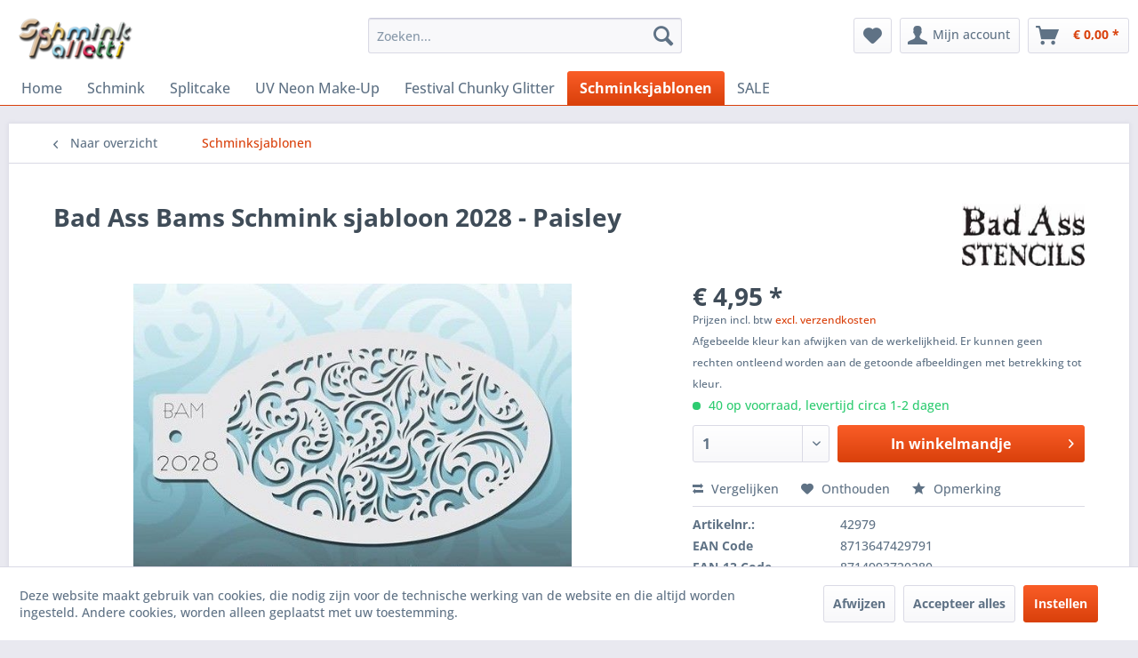

--- FILE ---
content_type: text/html; charset=UTF-8
request_url: https://www.schminkpaletti.nl/schminksjablonen/1318/bad-ass-bams-schmink-sjabloon-2028-paisley
body_size: 14762
content:
<!DOCTYPE html> <html class="no-js" lang="nl-NL" itemscope="itemscope" itemtype="https://schema.org/WebPage"> <head> <meta charset="utf-8"> <meta name="author" content="SPLITCAKE.SHOP" /> <meta name="robots" content="index,follow" /> <meta name="revisit-after" content="15 days" /> <meta name="keywords" content="Bad Ass Bams Schmink sjabloon 2028, Bad Ass schminksjablonen, schminksjablonen, schmink sjablonen, Bad Ass sjablonen, schmink-stencil, , schmink sjabloon, Paisley Schmink sjabloon, Paisley Schmink Stencil, Schmink Stencil" /> <meta name="description" content="Het Paisley Schmink sjabloon van Bad Ass is geschikt voor schmink en airbrush." /> <meta property="og:type" content="product" /> <meta property="og:site_name" content="Superstar schmink, PXP schmink kopen? ► Schmink online bestellen" /> <meta property="og:url" content="https://www.schminkpaletti.nl/schminksjablonen/1318/bad-ass-bams-schmink-sjabloon-2028-paisley" /> <meta property="og:title" content="Bad Ass Bams Schmink sjabloon 2028 - Paisley" /> <meta property="og:description" content="Bad Ass Bams Schmink sjabloon&amp;nbsp;2028&amp;nbsp;- Paisley Schmink sjabloon Bad Ass is geschikt voor schmink en airbrush. Met dit schminksjabloon…" /> <meta property="og:image" content="https://www.schminkpaletti.nl/media/image/c2/63/ff/Bad_Ass_Bams_Schmink_sjabloon_2028.jpg" /> <meta property="product:brand" content="Bad Ass Stencils" /> <meta property="product:price" content="4,95" /> <meta property="product:product_link" content="https://www.schminkpaletti.nl/schminksjablonen/1318/bad-ass-bams-schmink-sjabloon-2028-paisley" /> <meta name="twitter:card" content="product" /> <meta name="twitter:site" content="Superstar schmink, PXP schmink kopen? ► Schmink online bestellen" /> <meta name="twitter:title" content="Bad Ass Bams Schmink sjabloon 2028 - Paisley" /> <meta name="twitter:description" content="Bad Ass Bams Schmink sjabloon&amp;nbsp;2028&amp;nbsp;- Paisley Schmink sjabloon Bad Ass is geschikt voor schmink en airbrush. Met dit schminksjabloon…" /> <meta name="twitter:image" content="https://www.schminkpaletti.nl/media/image/c2/63/ff/Bad_Ass_Bams_Schmink_sjabloon_2028.jpg" /> <meta itemprop="copyrightHolder" content="Superstar schmink, PXP schmink kopen? ► Schmink online bestellen" /> <meta itemprop="copyrightYear" content="2006 - 2025" /> <meta itemprop="isFamilyFriendly" content="True" /> <meta itemprop="image" content="https://www.schminkpaletti.nl/media/image/dd/0e/b6/orgineel-logo.png" /> <meta name="viewport" content="width=device-width, initial-scale=1.0"> <meta name="mobile-web-app-capable" content="yes"> <meta name="apple-mobile-web-app-title" content="Superstar schmink, PXP schmink kopen? ► Schmink online bestellen"> <meta name="apple-mobile-web-app-capable" content="yes"> <meta name="apple-mobile-web-app-status-bar-style" content="default"> <link rel="apple-touch-icon-precomposed" href="https://www.schminkpaletti.nl/media/image/63/54/8c/favicon.png"> <link rel="shortcut icon" href="https://www.schminkpaletti.nl/media/image/63/54/8c/favicon.png"> <meta name="msapplication-navbutton-color" content="#D9400B" /> <meta name="application-name" content="Superstar schmink, PXP schmink kopen? ► Schmink online bestellen" /> <meta name="msapplication-starturl" content="https://www.schminkpaletti.nl/" /> <meta name="msapplication-window" content="width=1024;height=768" /> <meta name="msapplication-TileImage" content="https://www.schminkpaletti.nl/media/image/63/54/8c/favicon.png"> <meta name="msapplication-TileColor" content="#D9400B"> <meta name="theme-color" content="#D9400B" /> <link rel="canonical" href="https://www.schminkpaletti.nl/schminksjablonen/1318/bad-ass-bams-schmink-sjabloon-2028-paisley" /> <title itemprop="name">Bad Ass Bams Schmink sjabloon 2028 - Paisley | Superstar schmink, PXP schmink kopen? ► Schmink online bestellen</title> <link href="/web/cache/1766004028_38f00a7b7584e149621a0e3e0498709d.css" media="all" rel="stylesheet" type="text/css" /> </head> <body class="is--ctl-detail is--act-index is--dwvac" > <div data-paypalUnifiedMetaDataContainer="true" data-paypalUnifiedRestoreOrderNumberUrl="https://www.schminkpaletti.nl/widgets/PaypalUnifiedOrderNumber/restoreOrderNumber" class="is--hidden"> </div> <div class="page-wrap"> <noscript class="noscript-main"> <div class="alert is--warning"> <div class="alert--icon"> <i class="icon--element icon--warning"></i> </div> <div class="alert--content"> Om Superstar schmink, PXP schmink kopen? ► Schmink online bestellen in zijn totaliteit te kunnen gebruiken, raden wij aan Javascript in uw browser te activeren. </div> </div> </noscript> <header class="header-main"> <div class="top-bar"> <div class="container block-group"> <nav class="top-bar--navigation block" role="menubar">   <div class="navigation--entry entry--compare is--hidden" role="menuitem" aria-haspopup="true" data-drop-down-menu="true">   </div> <ul class="service--list is--rounded" role="menu"> <li class="service--entry" role="menuitem"> <a class="service--link" href="https://www.schminkpaletti.nl/afhalen-in-venray" title="Afhalen in Venray" > Afhalen in Venray </a> </li> <li class="service--entry" role="menuitem"> <a class="service--link" href="javascript:openCookieConsentManager()" title="Cookie-instellingen" > Cookie-instellingen </a> </li> <li class="service--entry" role="menuitem"> <a class="service--link" href="https://www.schminkpaletti.nl/over-ons" title="Over ons" > Over ons </a> </li> <li class="service--entry" role="menuitem"> <a class="service--link" href="https://www.schminkpaletti.nl/retourrecht" title="Retourrecht" > Retourrecht </a> </li> <li class="service--entry" role="menuitem"> <a class="service--link" href="https://www.schminkpaletti.nl/verzend-en-betaalwijzen" title="Verzend en betaalwijzen" > Verzend en betaalwijzen </a> </li> <li class="service--entry" role="menuitem"> <a class="service--link" href="https://www.schminkpaletti.nl/voorwaarden" title="Voorwaarden" > Voorwaarden </a> </li> <li class="service--entry" role="menuitem"> <a class="service--link" href="https://www.schminkpaletti.nl/vraag-en-antwoord" title="Vraag en antwoord" > Vraag en antwoord </a> </li> <li class="service--entry" role="menuitem"> <a class="service--link" href="https://www.schminkpaletti.nl/retour-aanvraag" title="Retouraanvraag" target="_self"> Retouraanvraag </a> </li> </ul> </nav> </div> </div> <div class="container header--navigation"> <div class="logo-main block-group" role="banner"> <div class="logo--shop block"> <a class="logo--link" href="https://www.schminkpaletti.nl/" title="Superstar schmink, PXP schmink kopen? ► Schmink online bestellen - Naar de startpagina gaan"> <picture> <source srcset="https://www.schminkpaletti.nl/media/image/dd/0e/b6/orgineel-logo.png" media="(min-width: 78.75em)"> <source srcset="https://www.schminkpaletti.nl/media/image/dd/0e/b6/orgineel-logo.png" media="(min-width: 64em)"> <source srcset="https://www.schminkpaletti.nl/media/image/dd/0e/b6/orgineel-logo.png" media="(min-width: 48em)"> <img srcset="https://www.schminkpaletti.nl/media/image/dd/0e/b6/orgineel-logo.png" alt="Superstar schmink, PXP schmink kopen? ► Schmink online bestellen - Naar de startpagina gaan" /> </picture> </a> </div> </div> <nav class="shop--navigation block-group"> <ul class="navigation--list block-group" role="menubar"> <li class="navigation--entry entry--menu-left" role="menuitem"> <a class="entry--link entry--trigger btn is--icon-left" href="#offcanvas--left" data-offcanvas="true" data-offCanvasSelector=".sidebar-main" aria-label="Menu"> <i class="icon--menu"></i> Menu </a> </li> <li class="navigation--entry entry--search" role="menuitem" data-search="true" aria-haspopup="true" data-minLength="3"> <a class="btn entry--link entry--trigger" href="#show-hide--search" title="Toon / zoekopdracht sluiten" aria-label="Toon / zoekopdracht sluiten"> <i class="icon--search"></i> <span class="search--display">Zoeken</span> </a> <form action="/search" method="get" class="main-search--form"> <input type="search" name="sSearch" aria-label="Zoeken..." class="main-search--field" autocomplete="off" autocapitalize="off" placeholder="Zoeken..." maxlength="30" /> <button type="submit" class="main-search--button" aria-label="Zoeken"> <i class="icon--search"></i> <span class="main-search--text">Zoeken</span> </button> <div class="form--ajax-loader">&nbsp;</div> </form> <div class="main-search--results"></div> </li>  <li class="navigation--entry entry--notepad" role="menuitem"> <a href="https://www.schminkpaletti.nl/note" title="Verlanglijstje" aria-label="Verlanglijstje" class="btn"> <i class="icon--heart"></i> </a> </li> <li class="navigation--entry entry--account with-slt" role="menuitem" data-offcanvas="true" data-offCanvasSelector=".account--dropdown-navigation"> <a href="https://www.schminkpaletti.nl/account" title="Mijn account" aria-label="Mijn account" class="btn is--icon-left entry--link account--link"> <i class="icon--account"></i> <span class="account--display"> Mijn account </span> </a> <div class="account--dropdown-navigation"> <div class="navigation--smartphone"> <div class="entry--close-off-canvas"> <a href="#close-account-menu" class="account--close-off-canvas" title="Menu sluiten" aria-label="Menu sluiten"> Menu sluiten <i class="icon--arrow-right"></i> </a> </div> </div> <div class="account--menu is--rounded is--personalized"> <span class="navigation--headline"> Mijn account </span> <div class="account--menu-container"> <ul class="sidebar--navigation navigation--list is--level0 show--active-items"> <li class="navigation--entry"> <span class="navigation--signin"> <a href="https://www.schminkpaletti.nl/account#hide-registration" class="blocked--link btn is--primary navigation--signin-btn" data-collapseTarget="#registration" data-action="close"> Aanmelden </a> <span class="navigation--register"> of <a href="https://www.schminkpaletti.nl/account#show-registration" class="blocked--link" data-collapseTarget="#registration" data-action="open"> registreren </a> </span> </span> </li> <li class="navigation--entry"> <a href="https://www.schminkpaletti.nl/account" title="Overzicht" class="navigation--link"> Overzicht </a> </li> <li class="navigation--entry"> <a href="https://www.schminkpaletti.nl/account/profile" title="Gegevens" class="navigation--link" rel="nofollow"> Gegevens </a> </li> <li class="navigation--entry"> <a href="https://www.schminkpaletti.nl/address/index/sidebar/" title="Adressen" class="navigation--link" rel="nofollow"> Adressen </a> </li> <li class="navigation--entry"> <a href="https://www.schminkpaletti.nl/account/payment" title="Betaalwijze" class="navigation--link" rel="nofollow"> Betaalwijze </a> </li> <li class="navigation--entry"> <a href="https://www.schminkpaletti.nl/account/orders" title="Bestellingen" class="navigation--link" rel="nofollow"> Bestellingen </a> </li> <li class="navigation--entry"> <a href="https://www.schminkpaletti.nl/note" title="Verlanglijst" class="navigation--link" rel="nofollow"> Verlanglijst </a> </li> </ul> </div> </div> </div> </li> <li class="navigation--entry entry--cart" role="menuitem"> <a class="btn is--icon-left cart--link" href="https://www.schminkpaletti.nl/checkout/cart" title="Winkelmandje" aria-label="Winkelmandje"> <span class="cart--display"> Winkelmandje </span> <span class="badge is--primary is--minimal cart--quantity is--hidden">0</span> <i class="icon--basket"></i> <span class="cart--amount"> &euro; 0,00 * </span> </a> <div class="ajax-loader">&nbsp;</div> </li>  </ul> </nav> <div class="container--ajax-cart" data-collapse-cart="true" data-displayMode="offcanvas"></div> </div> </header> <nav class="navigation-main"> <div class="container" data-menu-scroller="true" data-listSelector=".navigation--list.container" data-viewPortSelector=".navigation--list-wrapper"> <div class="navigation--list-wrapper"> <ul class="navigation--list container" role="menubar" itemscope="itemscope" itemtype="https://schema.org/SiteNavigationElement"> <li class="navigation--entry is--home" role="menuitem"><a class="navigation--link is--first" href="https://www.schminkpaletti.nl/" title="Home" aria-label="Home" itemprop="url"><span itemprop="name">Home</span></a></li><li class="navigation--entry" role="menuitem"><a class="navigation--link" href="https://www.schminkpaletti.nl/schmink/" title="Schmink" aria-label="Schmink" itemprop="url"><span itemprop="name">Schmink</span></a></li><li class="navigation--entry" role="menuitem"><a class="navigation--link" href="https://www.schminkpaletti.nl/splitcake/" title="Splitcake" aria-label="Splitcake" itemprop="url"><span itemprop="name">Splitcake</span></a></li><li class="navigation--entry" role="menuitem"><a class="navigation--link" href="https://www.schminkpaletti.nl/uv-neon-make-up/" title="UV Neon Make-Up" aria-label="UV Neon Make-Up" itemprop="url"><span itemprop="name">UV Neon Make-Up</span></a></li><li class="navigation--entry" role="menuitem"><a class="navigation--link" href="https://www.schminkpaletti.nl/festival-chunky-glitter/" title="Festival Chunky Glitter" aria-label="Festival Chunky Glitter" itemprop="url"><span itemprop="name">Festival Chunky Glitter</span></a></li><li class="navigation--entry is--active" role="menuitem"><a class="navigation--link is--active" href="https://www.schminkpaletti.nl/schminksjablonen/" title="Schminksjablonen" aria-label="Schminksjablonen" itemprop="url"><span itemprop="name">Schminksjablonen</span></a></li><li class="navigation--entry" role="menuitem"><a class="navigation--link" href="https://www.schminkpaletti.nl/sale/" title="SALE" aria-label="SALE" itemprop="url"><span itemprop="name">SALE</span></a></li> </ul> </div> <div class="advanced-menu" data-advanced-menu="true" data-hoverDelay="250"> <div class="menu--container"> <div class="button-container"> <a href="https://www.schminkpaletti.nl/schmink/" class="button--category" aria-label="Naar categorieSchmink" title="Naar categorieSchmink"> <i class="icon--arrow-right"></i> Naar categorieSchmink </a> <span class="button--close"> <i class="icon--cross"></i> </span> </div> <div class="content--wrapper has--content has--teaser"> <ul class="menu--list menu--level-0 columns--2" style="width: 50%;"> <li class="menu--list-item item--level-0" style="width: 100%"> <a href="https://www.schminkpaletti.nl/schmink/schmink-op-kleur/" class="menu--list-item-link" aria-label="Schmink op kleur" title="Schmink op kleur">Schmink op kleur</a> </li> <li class="menu--list-item item--level-0" style="width: 100%"> <a href="https://www.schminkpaletti.nl/schmink/schmink-pastelkleuren/" class="menu--list-item-link" aria-label="Schmink pastelkleuren" title="Schmink pastelkleuren">Schmink pastelkleuren</a> </li> <li class="menu--list-item item--level-0" style="width: 100%"> <a href="https://www.schminkpaletti.nl/schmink/metallic-schmink/" class="menu--list-item-link" aria-label="Metallic schmink" title="Metallic schmink">Metallic schmink</a> </li> <li class="menu--list-item item--level-0" style="width: 100%"> <a href="https://www.schminkpaletti.nl/schmink/schminkpaletten/" class="menu--list-item-link" aria-label="Schminkpaletten" title="Schminkpaletten">Schminkpaletten</a> </li> <li class="menu--list-item item--level-0" style="width: 100%"> <a href="https://www.schminkpaletti.nl/schmink/schminkstiften/" class="menu--list-item-link" aria-label="Schminkstiften" title="Schminkstiften">Schminkstiften</a> </li> <li class="menu--list-item item--level-0" style="width: 100%"> <a href="https://www.schminkpaletti.nl/schmink/schminkboeken/" class="menu--list-item-link" aria-label="Schminkboeken" title="Schminkboeken">Schminkboeken</a> </li> </ul> <div class="menu--delimiter" style="right: 50%;"></div> <div class="menu--teaser" style="width: 50%;"> <div class="teaser--headline">Superstar Schmink en PXP professional colours</div> <div class="teaser--text"> Tijdens een themafeest&nbsp;hebben enthousiaste&nbsp; schmink &nbsp;en&nbsp; make-up fans &nbsp;weer een enorme opmars. Aan de andere kant zijn er&nbsp; fantastische schmink &nbsp;kunstwerken overal te bewonderen. Of het nu een&nbsp; themafeest... <a class="teaser--text-link" href="https://www.schminkpaletti.nl/schmink/" aria-label="lees meer" title="lees meer"> lees meer </a> </div> </div> </div> </div> <div class="menu--container"> <div class="button-container"> <a href="https://www.schminkpaletti.nl/splitcake/" class="button--category" aria-label="Naar categorieSplitcake" title="Naar categorieSplitcake"> <i class="icon--arrow-right"></i> Naar categorieSplitcake </a> <span class="button--close"> <i class="icon--cross"></i> </span> </div> <div class="content--wrapper has--teaser"> <div class="menu--teaser" style="width: 100%;"> <div class="teaser--headline">PXP Professional Colours, Superstar Splitcake One Stroke Schmink</div> <div class="teaser--text"> PXP Professional Colours, Superstar&nbsp; Rainbowcake / splitcake Verschillende namen voor hetzelfde product het wordt genoemd&nbsp; rainbowcake ,&nbsp; splitcake &nbsp;of&nbsp; colourblocks &nbsp;genoemd. Deze&nbsp; schmink &nbsp;zijn... <a class="teaser--text-link" href="https://www.schminkpaletti.nl/splitcake/" aria-label="lees meer" title="lees meer"> lees meer </a> </div> </div> </div> </div> <div class="menu--container"> <div class="button-container"> <a href="https://www.schminkpaletti.nl/uv-neon-make-up/" class="button--category" aria-label="Naar categorieUV Neon Make-Up" title="Naar categorieUV Neon Make-Up"> <i class="icon--arrow-right"></i> Naar categorieUV Neon Make-Up </a> <span class="button--close"> <i class="icon--cross"></i> </span> </div> <div class="content--wrapper has--teaser"> <div class="menu--teaser" style="width: 100%;"> <div class="teaser--headline">UV Neon Make-Up</div> <div class="teaser--text"> Of je nu van plan bent om naar een muziekfestival , speciale evenementen , carnavalsfeest of een Halloween-feest te gaan, of je gaat gewoon naar een feest met een paar van je vrienden, met glow in the dark schmink make-up op je lichaam... <a class="teaser--text-link" href="https://www.schminkpaletti.nl/uv-neon-make-up/" aria-label="lees meer" title="lees meer"> lees meer </a> </div> </div> </div> </div> <div class="menu--container"> <div class="button-container"> <a href="https://www.schminkpaletti.nl/festival-chunky-glitter/" class="button--category" aria-label="Naar categorieFestival Chunky Glitter" title="Naar categorieFestival Chunky Glitter"> <i class="icon--arrow-right"></i> Naar categorieFestival Chunky Glitter </a> <span class="button--close"> <i class="icon--cross"></i> </span> </div> <div class="content--wrapper has--teaser"> <div class="menu--teaser" style="width: 100%;"> <div class="teaser--headline">PXP, Superatar gezicht glitters</div> <div class="teaser--text"> Gebruik gelaatsschilderingen om te schitteren en te schitteren op je volgende Feest Schmink Party . Gezichtsglitter biedt oogverblindende details voor je glittergezicht voor elke gelegenheid. Er zijn verschillende soorten schmink glitters... <a class="teaser--text-link" href="https://www.schminkpaletti.nl/festival-chunky-glitter/" aria-label="lees meer" title="lees meer"> lees meer </a> </div> </div> </div> </div> <div class="menu--container"> <div class="button-container"> <a href="https://www.schminkpaletti.nl/schminksjablonen/" class="button--category" aria-label="Naar categorieSchminksjablonen" title="Naar categorieSchminksjablonen"> <i class="icon--arrow-right"></i> Naar categorieSchminksjablonen </a> <span class="button--close"> <i class="icon--cross"></i> </span> </div> <div class="content--wrapper has--teaser"> <div class="menu--teaser" style="width: 100%;"> <div class="teaser--headline">Schminksjablonen van PXP en Bad Ass</div> <div class="teaser--text"> Met schminksjablonen - stencils kunt u snel en eenvoudig professioneel ogende ontwerpen maken. Met schminksjablonen kunt u hetzelfde schilderontwerp meerdere keren en op meerdere gezichten reproduceren. Een set stencils voor schminken is... <a class="teaser--text-link" href="https://www.schminkpaletti.nl/schminksjablonen/" aria-label="lees meer" title="lees meer"> lees meer </a> </div> </div> </div> </div> <div class="menu--container"> <div class="button-container"> <a href="https://www.schminkpaletti.nl/sale/" class="button--category" aria-label="Naar categorieSALE" title="Naar categorieSALE"> <i class="icon--arrow-right"></i> Naar categorieSALE </a> <span class="button--close"> <i class="icon--cross"></i> </span> </div> <div class="content--wrapper has--teaser"> <div class="menu--teaser" style="width: 100%;"> <div class="teaser--headline">Online opruiming uitverkoop van schmink solden</div> <div class="teaser--text"> Het kan moeilijk zijn om de beste prijzen voor &nbsp; schmink Make-Up te vinden . Maar als u op zoek bent naar scherp geprijsde of zelfs goedkope schmink , hoeft u niet verder te zoeken. Wij bieden de beste prijzen voor... <a class="teaser--text-link" href="https://www.schminkpaletti.nl/sale/" aria-label="lees meer" title="lees meer"> lees meer </a> </div> </div> </div> </div> </div> </div> </nav> <section class="content-main container block-group"> <nav class="content--breadcrumb block"> <a class="breadcrumb--button breadcrumb--link" href="https://www.schminkpaletti.nl/schminksjablonen/" title="Naar overzicht"> <i class="icon--arrow-left"></i> <span class="breadcrumb--title">Naar overzicht</span> </a> <ul class="breadcrumb--list" role="menu" itemscope itemtype="https://schema.org/BreadcrumbList"> <li role="menuitem" class="breadcrumb--entry is--active" itemprop="itemListElement" itemscope itemtype="https://schema.org/ListItem"> <a class="breadcrumb--link" href="https://www.schminkpaletti.nl/schminksjablonen/" title="Schminksjablonen" itemprop="item"> <link itemprop="url" href="https://www.schminkpaletti.nl/schminksjablonen/" /> <span class="breadcrumb--title" itemprop="name">Schminksjablonen</span> </a> <meta itemprop="position" content="0" /> </li> </ul> </nav> <nav class="product--navigation"> <a href="#" class="navigation--link link--prev"> <div class="link--prev-button"> <span class="link--prev-inner">Vorige</span> </div> <div class="image--wrapper"> <div class="image--container"></div> </div> </a> <a href="#" class="navigation--link link--next"> <div class="link--next-button"> <span class="link--next-inner">Volgende</span> </div> <div class="image--wrapper"> <div class="image--container"></div> </div> </a> </nav> <div class="content-main--inner"> <div id='cookie-consent' class='off-canvas is--left block-transition' data-cookie-consent-manager='true' data-cookieTimeout='60'> <div class='cookie-consent--header cookie-consent--close'> Cookie-instellingen <i class="icon--arrow-right"></i> </div> <div class='cookie-consent--description'> Deze website maakt gebruik van cookies, die nodig zijn voor de technische werking van de website en die altijd worden ingesteld. Andere cookies, worden alleen geplaatst met uw toestemming. </div> <div class='cookie-consent--configuration'> <div class='cookie-consent--configuration-header'> <div class='cookie-consent--configuration-header-text'>Instellingen</div> </div> <div class='cookie-consent--configuration-main'> <div class='cookie-consent--group'> <input type="hidden" class="cookie-consent--group-name" value="technical" /> <label class="cookie-consent--group-state cookie-consent--state-input cookie-consent--required"> <input type="checkbox" name="technical-state" class="cookie-consent--group-state-input" disabled="disabled" checked="checked"/> <span class="cookie-consent--state-input-element"></span> </label> <div class='cookie-consent--group-title' data-collapse-panel='true' data-contentSiblingSelector=".cookie-consent--group-container"> <div class="cookie-consent--group-title-label cookie-consent--state-label"> Technisch noodzakelijk </div> <span class="cookie-consent--group-arrow is-icon--right"> <i class="icon--arrow-right"></i> </span> </div> <div class='cookie-consent--group-container'> <div class='cookie-consent--group-description'> Deze cookies zijn nodig voor de basisfuncties van de winkel. </div> <div class='cookie-consent--cookies-container'> <div class='cookie-consent--cookie'> <input type="hidden" class="cookie-consent--cookie-name" value="allowCookie" /> <label class="cookie-consent--cookie-state cookie-consent--state-input cookie-consent--required"> <input type="checkbox" name="allowCookie-state" class="cookie-consent--cookie-state-input" disabled="disabled" checked="checked" /> <span class="cookie-consent--state-input-element"></span> </label> <div class='cookie--label cookie-consent--state-label'> "Accepteer alle cookies" cookie </div> </div> <div class='cookie-consent--cookie'> <input type="hidden" class="cookie-consent--cookie-name" value="cookieDeclined" /> <label class="cookie-consent--cookie-state cookie-consent--state-input cookie-consent--required"> <input type="checkbox" name="cookieDeclined-state" class="cookie-consent--cookie-state-input" disabled="disabled" checked="checked" /> <span class="cookie-consent--state-input-element"></span> </label> <div class='cookie--label cookie-consent--state-label'> "Weiger alle cookies" cookie </div> </div> <div class='cookie-consent--cookie'> <input type="hidden" class="cookie-consent--cookie-name" value="csrf_token" /> <label class="cookie-consent--cookie-state cookie-consent--state-input cookie-consent--required"> <input type="checkbox" name="csrf_token-state" class="cookie-consent--cookie-state-input" disabled="disabled" checked="checked" /> <span class="cookie-consent--state-input-element"></span> </label> <div class='cookie--label cookie-consent--state-label'> CSRF-Token </div> </div> <div class='cookie-consent--cookie'> <input type="hidden" class="cookie-consent--cookie-name" value="cookiePreferences" /> <label class="cookie-consent--cookie-state cookie-consent--state-input cookie-consent--required"> <input type="checkbox" name="cookiePreferences-state" class="cookie-consent--cookie-state-input" disabled="disabled" checked="checked" /> <span class="cookie-consent--state-input-element"></span> </label> <div class='cookie--label cookie-consent--state-label'> Cookie-instellingen </div> </div> <div class='cookie-consent--cookie'> <input type="hidden" class="cookie-consent--cookie-name" value="shop" /> <label class="cookie-consent--cookie-state cookie-consent--state-input cookie-consent--required"> <input type="checkbox" name="shop-state" class="cookie-consent--cookie-state-input" disabled="disabled" checked="checked" /> <span class="cookie-consent--state-input-element"></span> </label> <div class='cookie--label cookie-consent--state-label'> Geselecteerde Shop </div> </div> <div class='cookie-consent--cookie'> <input type="hidden" class="cookie-consent--cookie-name" value="x-cache-context-hash" /> <label class="cookie-consent--cookie-state cookie-consent--state-input cookie-consent--required"> <input type="checkbox" name="x-cache-context-hash-state" class="cookie-consent--cookie-state-input" disabled="disabled" checked="checked" /> <span class="cookie-consent--state-input-element"></span> </label> <div class='cookie--label cookie-consent--state-label'> Individuele prijzen </div> </div> <div class='cookie-consent--cookie'> <input type="hidden" class="cookie-consent--cookie-name" value="slt" /> <label class="cookie-consent--cookie-state cookie-consent--state-input cookie-consent--required"> <input type="checkbox" name="slt-state" class="cookie-consent--cookie-state-input" disabled="disabled" checked="checked" /> <span class="cookie-consent--state-input-element"></span> </label> <div class='cookie--label cookie-consent--state-label'> Klantherkenning </div> </div> <div class='cookie-consent--cookie'> <input type="hidden" class="cookie-consent--cookie-name" value="nocache" /> <label class="cookie-consent--cookie-state cookie-consent--state-input cookie-consent--required"> <input type="checkbox" name="nocache-state" class="cookie-consent--cookie-state-input" disabled="disabled" checked="checked" /> <span class="cookie-consent--state-input-element"></span> </label> <div class='cookie--label cookie-consent--state-label'> Klantspecifieke caching </div> </div> <div class='cookie-consent--cookie'> <input type="hidden" class="cookie-consent--cookie-name" value="paypal-cookies" /> <label class="cookie-consent--cookie-state cookie-consent--state-input cookie-consent--required"> <input type="checkbox" name="paypal-cookies-state" class="cookie-consent--cookie-state-input" disabled="disabled" checked="checked" /> <span class="cookie-consent--state-input-element"></span> </label> <div class='cookie--label cookie-consent--state-label'> PayPal-Mollie betalingen </div> </div> <div class='cookie-consent--cookie'> <input type="hidden" class="cookie-consent--cookie-name" value="session" /> <label class="cookie-consent--cookie-state cookie-consent--state-input cookie-consent--required"> <input type="checkbox" name="session-state" class="cookie-consent--cookie-state-input" disabled="disabled" checked="checked" /> <span class="cookie-consent--state-input-element"></span> </label> <div class='cookie--label cookie-consent--state-label'> Sessie </div> </div> <div class='cookie-consent--cookie'> <input type="hidden" class="cookie-consent--cookie-name" value="currency" /> <label class="cookie-consent--cookie-state cookie-consent--state-input cookie-consent--required"> <input type="checkbox" name="currency-state" class="cookie-consent--cookie-state-input" disabled="disabled" checked="checked" /> <span class="cookie-consent--state-input-element"></span> </label> <div class='cookie--label cookie-consent--state-label'> Wisselkoers </div> </div> </div> </div> </div> <div class='cookie-consent--group'> <input type="hidden" class="cookie-consent--group-name" value="comfort" /> <label class="cookie-consent--group-state cookie-consent--state-input"> <input type="checkbox" name="comfort-state" class="cookie-consent--group-state-input"/> <span class="cookie-consent--state-input-element"></span> </label> <div class='cookie-consent--group-title' data-collapse-panel='true' data-contentSiblingSelector=".cookie-consent--group-container"> <div class="cookie-consent--group-title-label cookie-consent--state-label"> Gemak functies </div> <span class="cookie-consent--group-arrow is-icon--right"> <i class="icon--arrow-right"></i> </span> </div> <div class='cookie-consent--group-container'> <div class='cookie-consent--group-description'> Deze cookies worden gebruikt om de winkelervaring nog aantrekkelijker te maken, bijvoorbeeld om de bezoeker te herkennen. </div> <div class='cookie-consent--cookies-container'> <div class='cookie-consent--cookie'> <input type="hidden" class="cookie-consent--cookie-name" value="sUniqueID" /> <label class="cookie-consent--cookie-state cookie-consent--state-input"> <input type="checkbox" name="sUniqueID-state" class="cookie-consent--cookie-state-input" /> <span class="cookie-consent--state-input-element"></span> </label> <div class='cookie--label cookie-consent--state-label'> Verlanglijst </div> </div> </div> </div> </div> <div class='cookie-consent--group'> <input type="hidden" class="cookie-consent--group-name" value="statistics" /> <label class="cookie-consent--group-state cookie-consent--state-input"> <input type="checkbox" name="statistics-state" class="cookie-consent--group-state-input"/> <span class="cookie-consent--state-input-element"></span> </label> <div class='cookie-consent--group-title' data-collapse-panel='true' data-contentSiblingSelector=".cookie-consent--group-container"> <div class="cookie-consent--group-title-label cookie-consent--state-label"> Statistieken & tracking </div> <span class="cookie-consent--group-arrow is-icon--right"> <i class="icon--arrow-right"></i> </span> </div> <div class='cookie-consent--group-container'> <div class='cookie-consent--cookies-container'> <div class='cookie-consent--cookie'> <input type="hidden" class="cookie-consent--cookie-name" value="partner" /> <label class="cookie-consent--cookie-state cookie-consent--state-input"> <input type="checkbox" name="partner-state" class="cookie-consent--cookie-state-input" /> <span class="cookie-consent--state-input-element"></span> </label> <div class='cookie--label cookie-consent--state-label'> Affiliate-programma </div> </div> <div class='cookie-consent--cookie'> <input type="hidden" class="cookie-consent--cookie-name" value="x-ua-device" /> <label class="cookie-consent--cookie-state cookie-consent--state-input"> <input type="checkbox" name="x-ua-device-state" class="cookie-consent--cookie-state-input" /> <span class="cookie-consent--state-input-element"></span> </label> <div class='cookie--label cookie-consent--state-label'> Apparaatdetectie </div> </div> </div> </div> </div> </div> </div> <div class="cookie-consent--save"> <input class="cookie-consent--save-button btn is--primary" type="button" value="Instellingen opslaan" /> </div> </div> <aside class="sidebar-main off-canvas"> <div class="navigation--smartphone"> <ul class="navigation--list "> <li class="navigation--entry entry--close-off-canvas"> <a href="#close-categories-menu" title="Menu sluiten" class="navigation--link"> Menu sluiten <i class="icon--arrow-right"></i> </a> </li> </ul> <div class="mobile--switches">   </div> </div> <div class="sidebar--categories-wrapper" data-subcategory-nav="true" data-mainCategoryId="38" data-categoryId="100" data-fetchUrl="/widgets/listing/getCategory/categoryId/100"> <div class="categories--headline navigation--headline"> Categorieën </div> <div class="sidebar--categories-navigation"> <ul class="sidebar--navigation categories--navigation navigation--list is--drop-down is--level0 is--rounded" role="menu"> <li class="navigation--entry has--sub-children" role="menuitem"> <a class="navigation--link link--go-forward" href="https://www.schminkpaletti.nl/schmink/" data-categoryId="40" data-fetchUrl="/widgets/listing/getCategory/categoryId/40" title="Schmink" > Schmink <span class="is--icon-right"> <i class="icon--arrow-right"></i> </span> </a> </li> <li class="navigation--entry" role="menuitem"> <a class="navigation--link" href="https://www.schminkpaletti.nl/splitcake/" data-categoryId="53" data-fetchUrl="/widgets/listing/getCategory/categoryId/53" title="Splitcake" > Splitcake </a> </li> <li class="navigation--entry" role="menuitem"> <a class="navigation--link" href="https://www.schminkpaletti.nl/uv-neon-make-up/" data-categoryId="42" data-fetchUrl="/widgets/listing/getCategory/categoryId/42" title="UV Neon Make-Up" > UV Neon Make-Up </a> </li> <li class="navigation--entry" role="menuitem"> <a class="navigation--link" href="https://www.schminkpaletti.nl/festival-chunky-glitter/" data-categoryId="60" data-fetchUrl="/widgets/listing/getCategory/categoryId/60" title="Festival Chunky Glitter" > Festival Chunky Glitter </a> </li> <li class="navigation--entry is--active" role="menuitem"> <a class="navigation--link is--active" href="https://www.schminkpaletti.nl/schminksjablonen/" data-categoryId="100" data-fetchUrl="/widgets/listing/getCategory/categoryId/100" title="Schminksjablonen" > Schminksjablonen </a> </li> <li class="navigation--entry" role="menuitem"> <a class="navigation--link" href="https://www.schminkpaletti.nl/penselen-spons/" data-categoryId="61" data-fetchUrl="/widgets/listing/getCategory/categoryId/61" title="Penselen - Spons" > Penselen - Spons </a> </li> <li class="navigation--entry" role="menuitem"> <a class="navigation--link" href="https://www.schminkpaletti.nl/schmink-benodigdheden/" data-categoryId="110" data-fetchUrl="/widgets/listing/getCategory/categoryId/110" title="Schmink benodigdheden" > Schmink benodigdheden </a> </li> <li class="navigation--entry" role="menuitem"> <a class="navigation--link" href="https://www.schminkpaletti.nl/sale/" data-categoryId="55" data-fetchUrl="/widgets/listing/getCategory/categoryId/55" title="SALE" > SALE </a> </li> </ul> </div> <div class="shop-sites--container is--rounded"> <div class="shop-sites--headline navigation--headline"> Informatie </div> <ul class="shop-sites--navigation sidebar--navigation navigation--list is--drop-down is--level0" role="menu"> <li class="navigation--entry" role="menuitem"> <a class="navigation--link" href="https://www.schminkpaletti.nl/afhalen-in-venray" title="Afhalen in Venray" data-categoryId="61" data-fetchUrl="/widgets/listing/getCustomPage/pageId/61" > Afhalen in Venray </a> </li> <li class="navigation--entry" role="menuitem"> <a class="navigation--link" href="javascript:openCookieConsentManager()" title="Cookie-instellingen" data-categoryId="63" data-fetchUrl="/widgets/listing/getCustomPage/pageId/63" > Cookie-instellingen </a> </li> <li class="navigation--entry" role="menuitem"> <a class="navigation--link" href="https://www.schminkpaletti.nl/over-ons" title="Over ons" data-categoryId="50" data-fetchUrl="/widgets/listing/getCustomPage/pageId/50" > Over ons </a> </li> <li class="navigation--entry" role="menuitem"> <a class="navigation--link" href="https://www.schminkpaletti.nl/retourrecht" title="Retourrecht" data-categoryId="57" data-fetchUrl="/widgets/listing/getCustomPage/pageId/57" > Retourrecht </a> </li> <li class="navigation--entry" role="menuitem"> <a class="navigation--link" href="https://www.schminkpaletti.nl/verzend-en-betaalwijzen" title="Verzend en betaalwijzen" data-categoryId="55" data-fetchUrl="/widgets/listing/getCustomPage/pageId/55" > Verzend en betaalwijzen </a> </li> <li class="navigation--entry" role="menuitem"> <a class="navigation--link" href="https://www.schminkpaletti.nl/voorwaarden" title="Voorwaarden" data-categoryId="52" data-fetchUrl="/widgets/listing/getCustomPage/pageId/52" > Voorwaarden </a> </li> <li class="navigation--entry" role="menuitem"> <a class="navigation--link" href="https://www.schminkpaletti.nl/vraag-en-antwoord" title="Vraag en antwoord" data-categoryId="59" data-fetchUrl="/widgets/listing/getCustomPage/pageId/59" > Vraag en antwoord </a> </li> <li class="navigation--entry" role="menuitem"> <a class="navigation--link" href="https://www.schminkpaletti.nl/retour-aanvraag" title="Retouraanvraag" data-categoryId="47" data-fetchUrl="/widgets/listing/getCustomPage/pageId/47" target="_self"> Retouraanvraag </a> </li> </ul> </div> </div> </aside> <div class="content--wrapper"> <div class="content product--details" itemscope itemtype="https://schema.org/Product" data-product-navigation="/widgets/listing/productNavigation" data-category-id="100" data-main-ordernumber="42979" data-ajax-wishlist="true" data-compare-ajax="true" data-ajax-variants-container="true"> <header class="product--header"> <div class="product--info"> <h1 class="product--title" itemprop="name"> Bad Ass Bams Schmink sjabloon 2028 - Paisley </h1> <meta itemprop="gtin13" content="8714993720280"/> <div class="product--supplier"> <a href="https://www.schminkpaletti.nl/bad-ass-stencils/" title="Verdere artikelen van " class="product--supplier-link"> <img src="https://www.schminkpaletti.nl/media/image/6d/31/99/BadAss-e1443110293823.jpg" alt="Bad Ass Stencils"> </a> </div> <div class="product--rating-container"> <a href="#product--publish-comment" class="product--rating-link" rel="nofollow" title="Beoordeling schrijven"> <span class="product--rating"> </span> </a> </div> </div> </header> <div class="product--detail-upper block-group"> <div class="product--image-container image-slider product--image-zoom" data-image-slider="true" data-image-gallery="true" data-maxZoom="0" data-thumbnails=".image--thumbnails" > <div class="image-slider--container no--thumbnails"> <div class="image-slider--slide"> <div class="image--box image-slider--item"> <span class="image--element" data-img-large="https://www.schminkpaletti.nl/media/image/cc/b7/a1/Bad_Ass_Bams_Schmink_sjabloon_2028_1280x1280.jpg" data-img-small="https://www.schminkpaletti.nl/media/image/11/c9/f5/Bad_Ass_Bams_Schmink_sjabloon_2028_200x200.jpg" data-img-original="https://www.schminkpaletti.nl/media/image/c2/63/ff/Bad_Ass_Bams_Schmink_sjabloon_2028.jpg" data-alt="Bad Ass Bams Schmink sjabloon 2028 - Paisley"> <span class="image--media"> <img srcset="https://www.schminkpaletti.nl/media/image/51/74/07/Bad_Ass_Bams_Schmink_sjabloon_2028_600x600.jpg, https://www.schminkpaletti.nl/media/image/3d/83/bd/Bad_Ass_Bams_Schmink_sjabloon_2028_600x600@2x.jpg 2x" src="https://www.schminkpaletti.nl/media/image/51/74/07/Bad_Ass_Bams_Schmink_sjabloon_2028_600x600.jpg" alt="Bad Ass Bams Schmink sjabloon 2028 - Paisley" itemprop="image" /> </span> </span> </div> </div> </div> </div> <div class="product--buybox block"> <div class="is--hidden" itemprop="brand" itemtype="https://schema.org/Brand" itemscope> <meta itemprop="name" content="Bad Ass Stencils" /> </div> <div itemprop="offers" itemscope itemtype="https://schema.org/Offer" class="buybox--inner"> <meta itemprop="priceCurrency" content="EUR"/> <span itemprop="priceSpecification" itemscope itemtype="https://schema.org/PriceSpecification"> <meta itemprop="valueAddedTaxIncluded" content="true"/> </span> <meta itemprop="url" content="https://www.schminkpaletti.nl/schminksjablonen/1318/bad-ass-bams-schmink-sjabloon-2028-paisley"/> <div class="product--price price--default"> <span class="price--content content--default"> <meta itemprop="price" content="4.95"> &euro; 4,95 * </span> </div> <p class="product--tax" data-content="" data-modalbox="true" data-targetSelector="a" data-mode="ajax"> Prijzen incl. btw <a title="shipping costs" href="https://www.schminkpaletti.nl/verzend-en-betaalwijzen" style="text-decoration:underline">excl. verzendkosten</a><br><em>Afgebeelde kleur kan afwijken van de werkelijkheid. Er kunnen geen rechten ontleend worden aan de getoonde afbeeldingen met betrekking tot kleur.</em> </p> <div class="product--delivery"> <link itemprop="availability" href="https://schema.org/InStock" /> <p class="delivery--information"> <span class="delivery--text delivery--text-available"> <i class="delivery--status-icon delivery--status-available"></i> 40 op voorraad, levertijd circa 1-2 dagen </span> </p> </div> <div class="dreiwUrlaubsmeldung"> </div> <div class="product--configurator"> </div> <form name="sAddToBasket" method="post" action="https://www.schminkpaletti.nl/checkout/addArticle" class="buybox--form" data-add-article="true" data-eventName="submit" data-showModal="false" data-addArticleUrl="https://www.schminkpaletti.nl/checkout/ajaxAddArticleCart"> <input type="hidden" name="sActionIdentifier" value=""/> <input type="hidden" name="sAddAccessories" id="sAddAccessories" value=""/> <input type="hidden" name="sAdd" value="42979"/> <div class="buybox--button-container block-group"> <div class="buybox--quantity block"> <div class="select-field"> <select id="sQuantity" name="sQuantity" class="quantity--select"> <option value="1">1</option> <option value="2">2</option> <option value="3">3</option> <option value="4">4</option> <option value="5">5</option> <option value="6">6</option> <option value="7">7</option> <option value="8">8</option> <option value="9">9</option> <option value="10">10</option> <option value="11">11</option> <option value="12">12</option> <option value="13">13</option> <option value="14">14</option> <option value="15">15</option> <option value="16">16</option> <option value="17">17</option> <option value="18">18</option> <option value="19">19</option> <option value="20">20</option> <option value="21">21</option> <option value="22">22</option> <option value="23">23</option> <option value="24">24</option> <option value="25">25</option> <option value="26">26</option> <option value="27">27</option> <option value="28">28</option> <option value="29">29</option> <option value="30">30</option> <option value="31">31</option> <option value="32">32</option> <option value="33">33</option> <option value="34">34</option> <option value="35">35</option> <option value="36">36</option> <option value="37">37</option> <option value="38">38</option> <option value="39">39</option> <option value="40">40</option> </select> </div> </div> <button class="buybox--button block btn is--primary is--icon-right is--center is--large" name="In winkelmandje"> In winkelmandje <i class="icon--arrow-right"></i> </button> <div class="paypal-unified-ec--outer-button-container"> <div class="paypal-unified-ec--button-container right" data-paypalUnifiedEcButton="true" data-clientId="AdZcPylK_6lWHwQrSaigsj3nen1FmHgUfMy8gFBVI-bfpjoUOyOafEKkzl9i19CbRRs222zNroZC9XUf" data-currency="EUR" data-paypalIntent="CAPTURE" data-createOrderUrl="https://www.schminkpaletti.nl/widgets/PaypalUnifiedV2ExpressCheckout/createOrder" data-onApproveUrl="https://www.schminkpaletti.nl/widgets/PaypalUnifiedV2ExpressCheckout/onApprove" data-confirmUrl="https://www.schminkpaletti.nl/checkout/confirm" data-color="gold" data-shape="rect" data-size="responsive" data-label="checkout" data-layout="vertical" data-locale="nl_NL" data-productNumber="42979" data-buyProductDirectly="true" data-riskManagementMatchedProducts='' data-esdProducts='' data-communicationErrorMessage="Während der Kommunikation mit dem Zahlungsanbieter ist ein Fehler aufgetreten, bitte versuchen Sie es später erneut." data-communicationErrorTitle="Es ist ein Fehler aufgetreten" data-riskManagementErrorTitle="Fehlermeldung:" data-riskManagementErrorMessage="Die gewählte Zahlungsart kann mit Ihrem aktuellen Warenkorb nicht genutzt werden. Diese Entscheidung basiert auf einem automatisierten Datenverarbeitungsverfahren." data-showPayLater=0 data-isListing= > </div> </div> </div> </form> <nav class="product--actions"> <form action="https://www.schminkpaletti.nl/compare/add_article/articleID/1318" method="post" class="action--form"> <button type="submit" data-product-compare-add="true" title="Vergelijken" class="action--link action--compare"> <i class="icon--compare"></i> Vergelijken </button> </form> <form action="https://www.schminkpaletti.nl/note/add/ordernumber/42979" method="post" class="action--form"> <button type="submit" class="action--link link--notepad" title="Op de verlanglijst zetten" data-ajaxUrl="https://www.schminkpaletti.nl/note/ajaxAdd/ordernumber/42979" data-text="Opgeslagen"> <i class="icon--heart"></i> <span class="action--text">Onthouden</span> </button> </form> <a href="#content--product-reviews" data-show-tab="true" class="action--link link--publish-comment" rel="nofollow" title="Beoordeling schrijven"> <i class="icon--star"></i> Opmerking </a> </nav> </div> <ul class="product--base-info list--unstyled"> <li class="base-info--entry entry--sku"> <strong class="entry--label"> Artikelnr.: </strong> <meta itemprop="productID" content="2043"/> <span class="entry--content" itemprop="sku"> 42979 </span> </li> <li class="base-info--entry entry--suppliernumber"> <strong class="entry--label"> EAN Code </strong> <span class="entry--content"> 8713647429791 </span> </li> <li class="base-info--entry entry--ean"> <strong class="entry--label"> EAN-13 Code </strong> <meta itemprop="gtin13" content="8714993720280"/> <span class="entry--content"> 8714993720280 </span> </li> </ul> </div> </div> <div class="tab-menu--product"> <div class="tab--navigation"> <a href="#" class="tab--link" title="Beschrijving" data-tabName="description">Beschrijving</a> <a href="#" class="tab--link" title="Beoordelingen" data-tabName="rating"> Beoordelingen <span class="product--rating-count">0</span> </a> </div> <div class="tab--container-list"> <div class="tab--container"> <div class="tab--header"> <a href="#" class="tab--title" title="Beschrijving">Beschrijving</a> </div> <div class="tab--preview"> Bad Ass Bams Schmink sjabloon&nbsp;2028&nbsp;- Paisley Schmink sjabloon Bad Ass is...<a href="#" class="tab--link" title="meer">meer</a> </div> <div class="tab--content"> <div class="buttons--off-canvas"> <a href="#" title="Menu sluiten" class="close--off-canvas"> <i class="icon--arrow-left"></i> Menu sluiten </a> </div> <div class="content--description"> <div class="content--title"> Productinformatie "Bad Ass Bams Schmink sjabloon 2028 - Paisley" </div> <div class="product--description" itemprop="description"> <p><strong>Bad Ass Bams Schmink sjabloon&nbsp;2028&nbsp;- Paisley</strong></p> <p><strong>Schmink sjabloon Bad Ass</strong> is geschikt voor <strong>schmink</strong> en airbrush. Met dit <strong>schminksjabloon</strong> kunt u een waanzinnig effect creëren met je <strong>schmink</strong>, <strong>facepaint</strong> en <strong>bodypaint</strong>.</p> <p>- Plaats het <strong>schmink sjabloon</strong> op de gewenste plaats en houd het goed aangesloten op de huid;<br>- Breng nu met gebruik van een <strong>schminkspons</strong> of <strong>vinger schminksponsje</strong> stippelend de <strong>schmink</strong> aan over het schmink sjabloon;<br>- Het <strong>schminksjabloon</strong> is ook perfect te gebruiken met een airbrush;<br>- Zorg dat je <strong>schminkspons</strong> vochtig is maar niet nat, anders gaat de <strong>schmink</strong> uitlopen onder het <strong>schminksjabloon</strong>;<br>- Verwijder nu je <strong>schminksjabloon</strong> zonder te schuiven over de huid;<br>- Reinigen van je <strong>schminksjabloon</strong> gaat eenvoudig met water en zeep.</p> <p>Het <strong>schminksjabloon</strong> is gemaakt van 7mil Mylar kunststof en is vele malen herbruikbaar en van hoge kwaliteit. U kunt de <strong>schminksjablonen</strong> gemakkelijk schoonmaken met water (en zeep) en daarna voorzichtig drogen met een tissue of theedoek.</p> <p>Het <strong>schminksjabloon</strong> deel van het <strong>schmink-stencil</strong> is circa 10,5 x 6 cm groot. (Exacte maten kunnen variëren afhankelijk van het motief van het sjabloon).</p> </div> <div class="product--properties panel has--border"> <table class="product--properties-table"> <tr class="product--properties-row"> <td class="product--properties-label is--bold">Artikeltype:</td> <td class="product--properties-value">Schmink sjabloon, Schmink stencil</td> </tr> </table> </div> <div class="content--title"> Verdere links naar "Bad Ass Bams Schmink sjabloon 2028 - Paisley" </div> <ul class="content--list list--unstyled"> <li class="list--entry"> <a href="https://www.schminkpaletti.nl/aanvraagformulier?sInquiry=detail&sOrdernumber=42979" rel="nofollow" class="content--link link--contact" title="Hebt u vragen bij het artikel?"> <i class="icon--arrow-right"></i> Hebt u vragen bij het artikel? </a> </li> <li class="list--entry"> <a href="https://www.schminkpaletti.nl/bad-ass-stencils/" target="_parent" class="content--link link--supplier" title="Verdere artikelen van Bad Ass Stencils"> <i class="icon--arrow-right"></i> Verdere artikelen van Bad Ass Stencils </a> </li> </ul> </div> </div> </div> <div class="tab--container"> <div class="tab--header"> <a href="#" class="tab--title" title="Beoordelingen">Beoordelingen</a> <span class="product--rating-count">0</span> </div> <div class="tab--preview"> Lees, schrijf en bespreek beoordelingen...<a href="#" class="tab--link" title="meer">meer</a> </div> <div id="tab--product-comment" class="tab--content"> <div class="buttons--off-canvas"> <a href="#" title="Menu sluiten" class="close--off-canvas"> <i class="icon--arrow-left"></i> Menu sluiten </a> </div> <div class="content--product-reviews" id="detail--product-reviews"> <div class="content--title"> Klantbeoordelingen voor "Bad Ass Bams Schmink sjabloon 2028 - Paisley" </div> <div class="review--form-container"> <div id="product--publish-comment" class="content--title"> Beoordeling schrijven </div> <div class="alert is--warning is--rounded"> <div class="alert--icon"> <i class="icon--element icon--warning"></i> </div> <div class="alert--content"> Beoordelingen worden na controle vrijgegeven. </div> </div> <form method="post" action="https://www.schminkpaletti.nl/schminksjablonen/1318/bad-ass-bams-schmink-sjabloon-2028-paisley?action=rating&amp;c=100#detail--product-reviews" class="content--form review--form"> <input name="sVoteName" type="text" value="" class="review--field" aria-label="Uw naam" placeholder="Uw naam" /> <input name="sVoteSummary" type="text" value="" id="sVoteSummary" class="review--field" aria-label="Samenvatting" placeholder="Samenvatting*" required="required" aria-required="true" /> <div class="field--select review--field select-field"> <select name="sVoteStars" aria-label="Commentaar"> <option value="10">10 uitstekend</option> <option value="9">9</option> <option value="8">8</option> <option value="7">7</option> <option value="6">6</option> <option value="5">5</option> <option value="4">4</option> <option value="3">3</option> <option value="2">2</option> <option value="1">1 zeer slecht</option> </select> </div> <textarea name="sVoteComment" placeholder="Uw mening" cols="3" rows="2" class="review--field" aria-label="Uw mening"></textarea> <p class="review--notice"> De met een * gemarkeerde velden zijn verplichte velden. </p> <p class="privacy-information block-group"> Ik heb de <a title="Privacy voorwaarden" href="https://www.schminkpaletti.nl/privacy-avg" target="_blank">privacy voorwaarden gelezen</a>. </p> <div class="review--actions"> <button type="submit" class="btn is--primary" name="Submit"> Opslaan </button> </div> </form> </div> </div> </div> </div> </div> </div> <div class="tab-menu--cross-selling"> <div class="tab--navigation"> <a href="#content--related-products" title="Toebehoren" class="tab--link"> Toebehoren <span class="product--rating-count-wrapper"> <span class="product--rating-count">2</span> </span> </a> <a href="#content--also-bought" title="Klanten kochten ook" class="tab--link">Klanten kochten ook</a> <a href="#content--customer-viewed" title="Klanten bekeken ook" class="tab--link">Klanten bekeken ook</a> </div> <div class="tab--container-list"> <div class="tab--container" data-tab-id="related"> <div class="tab--header"> <a href="#" class="tab--title" title="Toebehoren"> Toebehoren <span class="product--rating-count-wrapper"> <span class="product--rating-count">2</span> </span> </a> </div> <div class="tab--content content--related"> <div class="related--content"> <div class="product-slider " data-initOnEvent="onShowContent-related" data-product-slider="true"> <div class="product-slider--container"> <div class="product-slider--item"> <div class="product--box box--slider" data-page-index="" data-ordernumber="40016" data-category-id="100"> <div class="box--content is--rounded"> <div class="product--badges"> </div> <div class="product--info"> <a href="https://www.schminkpaletti.nl/penselen-spons/1011/pxp-sjabloneer-spons" title="PXP Sjabloneer spons" class="product--image" > <span class="image--element"> <span class="image--media"> <img srcset="https://www.schminkpaletti.nl/media/image/6b/86/c6/871364740016_1_200x200.jpg, https://www.schminkpaletti.nl/media/image/06/7f/76/871364740016_1_200x200@2x.jpg 2x" alt="PXP Sjabloneer spons" data-extension="jpg" title="PXP Sjabloneer spons" /> </span> </span> </a> <a href="https://www.schminkpaletti.nl/penselen-spons/1011/pxp-sjabloneer-spons" class="product--title" title="PXP Sjabloneer spons"> PXP Sjabloneer spons </a> <div class="product--price-info"> <div class="price--unit" title="Inhoud 3 Stuk (&euro; 1,65 * / 1 Stuk)"> <span class="price--label label--purchase-unit is--bold is--nowrap"> Inhoud </span> <span class="is--nowrap"> 3 Stuk </span> <span class="is--nowrap"> (&euro; 1,65 * / 1 Stuk) </span> </div> <div class="product--price"> <span class="price--default is--nowrap"> &euro; 4,95 * </span> </div> </div> </div> </div> </div> </div> <div class="product-slider--item"> <div class="product--box box--slider" data-page-index="" data-ordernumber="43911" data-category-id="100"> <div class="box--content is--rounded"> <div class="product--badges"> </div> <div class="product--info"> <a href="https://www.schminkpaletti.nl/schminksjablonen/989/pxp-sluitringen-voor-schminksjablonen" title="PXP Sluitringen voor schminksjablonen" class="product--image" > <span class="image--element"> <span class="image--media"> <img srcset="https://www.schminkpaletti.nl/media/image/50/28/16/PXP_Sluitringen_voor_schminksjablonen_200x200.jpg, https://www.schminkpaletti.nl/media/image/16/d8/06/PXP_Sluitringen_voor_schminksjablonen_200x200@2x.jpg 2x" alt="PXP Sluitringen voor schminksjablonen" data-extension="jpg" title="PXP Sluitringen voor schminksjablonen" /> </span> </span> </a> <a href="https://www.schminkpaletti.nl/schminksjablonen/989/pxp-sluitringen-voor-schminksjablonen" class="product--title" title="PXP Sluitringen voor schminksjablonen"> PXP Sluitringen voor schminksjablonen </a> <div class="product--price-info"> <div class="price--unit" title="Inhoud 10 Stuk (&euro; 0,40 * / 1 Stuk)"> <span class="price--label label--purchase-unit is--bold is--nowrap"> Inhoud </span> <span class="is--nowrap"> 10 Stuk </span> <span class="is--nowrap"> (&euro; 0,40 * / 1 Stuk) </span> </div> <div class="product--price"> <span class="price--default is--nowrap"> &euro; 3,95 * </span> </div> </div> </div> </div> </div> </div> </div> </div> </div> </div> </div> <div class="tab--container" data-tab-id="alsobought"> <div class="tab--header"> <a href="#" class="tab--title" title="Klanten kochten ook">Klanten kochten ook</a> </div> <div class="tab--content content--also-bought"> </div> </div> <div class="tab--container" data-tab-id="alsoviewed"> <div class="tab--header"> <a href="#" class="tab--title" title="Klanten bekeken ook">Klanten bekeken ook</a> </div> <div class="tab--content content--also-viewed"> </div> </div> </div> </div> </div> </div> <div class="last-seen-products is--hidden" data-last-seen-products="true" data-productLimit="5"> <div class="last-seen-products--title"> Laatst bekeken </div> <div class="last-seen-products--slider product-slider" data-product-slider="true"> <div class="last-seen-products--container product-slider--container"></div> </div> </div> </div> </section> <footer class="footer-main"> <div class="container"> <div class="footer--columns block-group"> <div class="footer--column column--hotline is--first block"> <div class="column--headline">Servicehotline</div> <div class="column--content"> <p class="column--desc">WhatsApp support<br />Ma-Za: 9.00 - 21.00 uur<br /><a href="https://wa.me/31653887501" target="_new" class="footer--phone-link" rel="nofollow noopener"><img src="https://www.schminkpaletti.nl/media/image/whatsapp-nw.jpg" width="86" height="84" alt="WhatsApp" /></a><br />Of via mail 24/7</p> </div> </div> <div class="footer--column column--menu block"> <div class="column--headline">Shopservice</div> <nav class="column--navigation column--content"> <ul class="navigation--list" role="menu"> <li class="navigation--entry" role="menuitem"> <a class="navigation--link" href="https://www.schminkpaletti.nl/afhalen-in-venray" title="Afhalen in Venray"> Afhalen in Venray </a> </li> <li class="navigation--entry" role="menuitem"> <a class="navigation--link" href="https://www.schminkpaletti.nl/verzend-en-betaalwijzen" title="Verzend en betaalwijzen"> Verzend en betaalwijzen </a> </li> <li class="navigation--entry" role="menuitem"> <a class="navigation--link" href="https://www.schminkpaletti.nl/voorwaarden" title="Voorwaarden"> Voorwaarden </a> </li> <li class="navigation--entry" role="menuitem"> <a class="navigation--link" href="https://www.schminkpaletti.nl/contactformulier" title="Contactformulier" target="_self"> Contactformulier </a> </li> <li class="navigation--entry" role="menuitem"> <a class="navigation--link" href="https://www.schminkpaletti.nl/retour-aanvraag" title="Retouraanvraag" target="_self"> Retouraanvraag </a> </li> </ul> </nav> </div> <div class="footer--column column--menu block"> <div class="column--headline">Informatie</div> <nav class="column--navigation column--content"> <ul class="navigation--list" role="menu"> <li class="navigation--entry" role="menuitem"> <a class="navigation--link" href="https://www.schminkpaletti.nl/partnerformulier" title="Affiliate (geld verdienen)" target="_self"> Affiliate (geld verdienen) </a> </li> <li class="navigation--entry" role="menuitem"> <a class="navigation--link" href="javascript:openCookieConsentManager()" title="Cookie-instellingen"> Cookie-instellingen </a> </li> <li class="navigation--entry" role="menuitem"> <a class="navigation--link" href="https://www.schminkpaletti.nl/over-ons" title="Over ons"> Over ons </a> </li> <li class="navigation--entry" role="menuitem"> <a class="navigation--link" href="https://www.schminkpaletti.nl/privacy-avg" title="Privacy (AVG)"> Privacy (AVG) </a> </li> <li class="navigation--entry" role="menuitem"> <a class="navigation--link" href="https://www.schminkpaletti.nl/retourrecht" title="Retourrecht"> Retourrecht </a> </li> <li class="navigation--entry" role="menuitem"> <a class="navigation--link" href="https://www.schminkpaletti.nl/vraag-en-antwoord" title="Vraag en antwoord"> Vraag en antwoord </a> </li> </ul> </nav> </div> <br><br><strong><a title="PXP schmink" href="/partyxplosion/">- PXP schmink</a></strong><br><strong><a title="PXP Professional Colours schmink" href="/partyxplosion/">- PXP Professional Colours</a></strong><br><strong><a title="PXP Splitcake" href="/splitcake/">- PXP Splitcake</a></strong><br><strong><a title="PXP One Stroke Splitcake" href="/splitcake/">- PXP One Stroke Splitcake</a></strong><br><strong><a title="Superstar schmink" href="/superstar/">- Superstar schmink</a></strong><br><strong><a title="Neon UV schmink" href="/uv-neon-make-up/">- Neon UV schmink</a></strong><br><strong><a title="Metallic schmink" href="/schmink/metallic-schmink/">- Metallic schmink</a></strong> </div> <div class="footer--bottom"> <div class="footer--vat-info"> <p class="vat-info--text"> * Alle prijzen zijn inclusief btw, exclusief <span style="text-decoration: underline;"><a title="verzendkosten" href="https://www.schminkpaletti.nl/versand-und-zahlungsarten">verzendkosten</a></span>, tenzij anderszins aangegeven. </p> </div> <div class="container footer-minimal"> <div class="footer--service-menu"> <ul class="service--list is--rounded" role="menu"> <li class="service--entry" role="menuitem"> <a class="service--link" href="https://www.schminkpaletti.nl/afhalen-in-venray" title="Afhalen in Venray" > Afhalen in Venray </a> </li> <li class="service--entry" role="menuitem"> <a class="service--link" href="javascript:openCookieConsentManager()" title="Cookie-instellingen" > Cookie-instellingen </a> </li> <li class="service--entry" role="menuitem"> <a class="service--link" href="https://www.schminkpaletti.nl/over-ons" title="Over ons" > Over ons </a> </li> <li class="service--entry" role="menuitem"> <a class="service--link" href="https://www.schminkpaletti.nl/retourrecht" title="Retourrecht" > Retourrecht </a> </li> <li class="service--entry" role="menuitem"> <a class="service--link" href="https://www.schminkpaletti.nl/verzend-en-betaalwijzen" title="Verzend en betaalwijzen" > Verzend en betaalwijzen </a> </li> <li class="service--entry" role="menuitem"> <a class="service--link" href="https://www.schminkpaletti.nl/voorwaarden" title="Voorwaarden" > Voorwaarden </a> </li> <li class="service--entry" role="menuitem"> <a class="service--link" href="https://www.schminkpaletti.nl/vraag-en-antwoord" title="Vraag en antwoord" > Vraag en antwoord </a> </li> <li class="service--entry" role="menuitem"> <a class="service--link" href="https://www.schminkpaletti.nl/retour-aanvraag" title="Retouraanvraag" target="_self"> Retouraanvraag </a> </li> </ul> </div> </div> <div class="footer--vat-info copyright"> <p class="vat-info--text"> <table width="60%" border="0" align="center" cellpadding="0" cellspacing="0"> <tr> <td align="center"><a href="https://www.facebook.com/schminkpalet/" target="_new" rel="nofollow noopener"><img src="https://www.schminkpaletti.nl/media/image/facebook.jpg" width="86" height="84" alt="Volg Schminkpaletti op Facebook" /></a></td> <td align="center"><a href="https://www.instagram.com/carnavalskleding/" target="_new" rel="nofollow noopener"><img src="https://www.schminkpaletti.nl/media/image/instagram.jpg" width="86" height="84" alt="Volg Schminkpaletti op Instagram" /></a></td> <td align="center"><a href="https://twitter.com/partylook/" target="_new" rel="nofollow noopener"><img src="https://www.schminkpaletti.nl/media/image/twitter.jpg" width="86" height="84" alt="Volg Schminkpaletti op Twitter" /></a></td> <td align="center"><a href="https://wa.me/31478850876" target="_new" rel="nofollow noopener"><img src="https://www.schminkpaletti.nl/media/image/whatsapp-nw.jpg" width="86" height="84" alt="Stuur Schminkpaletti een WhatsApp bericht" /></a></td> </tr> </table><class="vat-info--text> © 2006-2025 Schminkpaletti Schmink - Splitcake Alle rechten voorbehouden.<br> Kamer van Koophandel nr. 65416724 </p> </div> </div> </div> </footer> </div> <div class="page-wrap--cookie-permission is--hidden" data-cookie-permission="true" data-urlPrefix="https://www.schminkpaletti.nl/" data-title="Cookie richtlijnen" data-cookieTimeout="60" data-shopId="6"> <div class="cookie-permission--container cookie-mode--1"> <div class="cookie-permission--content cookie-permission--extra-button"> Deze website maakt gebruik van cookies, die nodig zijn voor de technische werking van de website en die altijd worden ingesteld. Andere cookies, worden alleen geplaatst met uw toestemming. </div> <div class="cookie-permission--button cookie-permission--extra-button"> <a href="#" class="cookie-permission--decline-button btn is--large is--center"> Afwijzen </a> <a href="#" class="cookie-permission--accept-button btn is--large is--center"> Accepteer alles </a> <a href="#" class="cookie-permission--configure-button btn is--primary is--large is--center" data-openConsentManager="true"> Instellen </a> </div> </div> </div> <script id="footer--js-inline">
var timeNow = 1768815795;
var secureShop = true;
var asyncCallbacks = [];
document.asyncReady = function (callback) {
asyncCallbacks.push(callback);
};
var controller = controller || {"home":"https:\/\/www.schminkpaletti.nl\/","vat_check_enabled":"","vat_check_required":"","register":"https:\/\/www.schminkpaletti.nl\/register","checkout":"https:\/\/www.schminkpaletti.nl\/checkout","ajax_search":"https:\/\/www.schminkpaletti.nl\/ajax_search","ajax_cart":"https:\/\/www.schminkpaletti.nl\/checkout\/ajaxCart","ajax_validate":"https:\/\/www.schminkpaletti.nl\/register","ajax_add_article":"https:\/\/www.schminkpaletti.nl\/checkout\/addArticle","ajax_listing":"\/widgets\/listing\/listingCount","ajax_cart_refresh":"https:\/\/www.schminkpaletti.nl\/checkout\/ajaxAmount","ajax_address_selection":"https:\/\/www.schminkpaletti.nl\/address\/ajaxSelection","ajax_address_editor":"https:\/\/www.schminkpaletti.nl\/address\/ajaxEditor"};
var snippets = snippets || { "noCookiesNotice": "We hebben gedetecteerd dat cookies zijn uitgeschakeld in uw browser. Om te kunnen Superstar\x20schmink,\x20PXP\x20schmink\x20kopen\x3F\x20\u25BA\x20Schmink\x20online\x20bestellen gebruik in volledige bereik, is het raadzaam de Cookies in uw browser te activeren." };
var themeConfig = themeConfig || {"offcanvasOverlayPage":true};
var lastSeenProductsConfig = lastSeenProductsConfig || {"baseUrl":"","shopId":6,"noPicture":"\/themes\/Frontend\/Responsive\/frontend\/_public\/src\/img\/no-picture.jpg","productLimit":"5","currentArticle":{"articleId":1318,"linkDetailsRewritten":"https:\/\/www.schminkpaletti.nl\/schminksjablonen\/1318\/bad-ass-bams-schmink-sjabloon-2028-paisley?c=100","articleName":"Bad Ass Bams Schmink sjabloon 2028 - Paisley","imageTitle":"Bad Ass Bams Schmink sjabloon 2028 - Paisley","images":[{"source":"https:\/\/www.schminkpaletti.nl\/media\/image\/11\/c9\/f5\/Bad_Ass_Bams_Schmink_sjabloon_2028_200x200.jpg","retinaSource":"https:\/\/www.schminkpaletti.nl\/media\/image\/c1\/07\/bc\/Bad_Ass_Bams_Schmink_sjabloon_2028_200x200@2x.jpg","sourceSet":"https:\/\/www.schminkpaletti.nl\/media\/image\/11\/c9\/f5\/Bad_Ass_Bams_Schmink_sjabloon_2028_200x200.jpg, https:\/\/www.schminkpaletti.nl\/media\/image\/c1\/07\/bc\/Bad_Ass_Bams_Schmink_sjabloon_2028_200x200@2x.jpg 2x"},{"source":"https:\/\/www.schminkpaletti.nl\/media\/image\/51\/74\/07\/Bad_Ass_Bams_Schmink_sjabloon_2028_600x600.jpg","retinaSource":"https:\/\/www.schminkpaletti.nl\/media\/image\/3d\/83\/bd\/Bad_Ass_Bams_Schmink_sjabloon_2028_600x600@2x.jpg","sourceSet":"https:\/\/www.schminkpaletti.nl\/media\/image\/51\/74\/07\/Bad_Ass_Bams_Schmink_sjabloon_2028_600x600.jpg, https:\/\/www.schminkpaletti.nl\/media\/image\/3d\/83\/bd\/Bad_Ass_Bams_Schmink_sjabloon_2028_600x600@2x.jpg 2x"},{"source":"https:\/\/www.schminkpaletti.nl\/media\/image\/cc\/b7\/a1\/Bad_Ass_Bams_Schmink_sjabloon_2028_1280x1280.jpg","retinaSource":"https:\/\/www.schminkpaletti.nl\/media\/image\/2c\/23\/d7\/Bad_Ass_Bams_Schmink_sjabloon_2028_1280x1280@2x.jpg","sourceSet":"https:\/\/www.schminkpaletti.nl\/media\/image\/cc\/b7\/a1\/Bad_Ass_Bams_Schmink_sjabloon_2028_1280x1280.jpg, https:\/\/www.schminkpaletti.nl\/media\/image\/2c\/23\/d7\/Bad_Ass_Bams_Schmink_sjabloon_2028_1280x1280@2x.jpg 2x"}]}};
var csrfConfig = csrfConfig || {"generateUrl":"\/csrftoken","basePath":"\/","shopId":6};
var statisticDevices = [
{ device: 'mobile', enter: 0, exit: 767 },
{ device: 'tablet', enter: 768, exit: 1259 },
{ device: 'desktop', enter: 1260, exit: 5160 }
];
var cookieRemoval = cookieRemoval || 1;
</script> <script>
var datePickerGlobalConfig = datePickerGlobalConfig || {
locale: {
weekdays: {
shorthand: [Zo', 'Ma', 'Di', 'Wo', 'Do', 'Vr', 'Za'],
longhand: [Zondag', 'Maandag', 'Dinsdag', 'Woensdag', 'Donderdag', 'Vrijdag', 'Zaterdag']
},
months: {
shorthand: [Jan', 'Feb', 'Mar', 'Apr', 'Mei', 'Jun', 'Jul', 'Aug', 'Sep', 'Okt', 'Nov', 'Dec'],
longhand: [Januari', 'Februari', 'Mäart', 'April', 'Mei', 'Juni', 'Juli', 'August', 'September', 'Oktober', 'November', 'December']
},
firstDayOfWeek: 1,
weekAbbreviation: Wk',
rangeSeparator: tot ',
scrollTitle: Scroll om te veranderen',
toggleTitle: Klik om te openen',
daysInMonth: [31, 28, 31, 30, 31, 30, 31, 31, 30, 31, 30, 31]
},
dateFormat: Y-m-d',
timeFormat: H:i:S',
altFormat: j. F Y',
altTimeFormat: - H:i'
};
</script> <iframe id="refresh-statistics" width="0" height="0" style="display:none;"></iframe> <script>
/**
* @returns { boolean }
*/
function hasCookiesAllowed () {
if (window.cookieRemoval === 0) {
return true;
}
if (window.cookieRemoval === 1) {
if (document.cookie.indexOf('cookiePreferences') !== -1) {
return true;
}
return document.cookie.indexOf('cookieDeclined') === -1;
}
/**
* Must be cookieRemoval = 2, so only depends on existence of `allowCookie`
*/
return document.cookie.indexOf('allowCookie') !== -1;
}
/**
* @returns { boolean }
*/
function isDeviceCookieAllowed () {
var cookiesAllowed = hasCookiesAllowed();
if (window.cookieRemoval !== 1) {
return cookiesAllowed;
}
return cookiesAllowed && document.cookie.indexOf('"name":"x-ua-device","active":true') !== -1;
}
function isSecure() {
return window.secureShop !== undefined && window.secureShop === true;
}
(function(window, document) {
var par = document.location.search.match(/sPartner=([^&])+/g),
pid = (par && par[0]) ? par[0].substring(9) : null,
cur = document.location.protocol + '//' + document.location.host,
ref = document.referrer.indexOf(cur) === -1 ? document.referrer : null,
url = "/widgets/index/refreshStatistic",
pth = document.location.pathname.replace("https://www.schminkpaletti.nl/", "/");
url += url.indexOf('?') === -1 ? '?' : '&';
url += 'requestPage=' + encodeURIComponent(pth);
url += '&requestController=' + encodeURI("detail");
if(pid) { url += '&partner=' + pid; }
if(ref) { url += '&referer=' + encodeURIComponent(ref); }
url += '&articleId=' + encodeURI("1318");
if (isDeviceCookieAllowed()) {
var i = 0,
device = 'desktop',
width = window.innerWidth,
breakpoints = window.statisticDevices;
if (typeof width !== 'number') {
width = (document.documentElement.clientWidth !== 0) ? document.documentElement.clientWidth : document.body.clientWidth;
}
for (; i < breakpoints.length; i++) {
if (width >= ~~(breakpoints[i].enter) && width <= ~~(breakpoints[i].exit)) {
device = breakpoints[i].device;
}
}
document.cookie = 'x-ua-device=' + device + '; path=/' + (isSecure() ? '; secure;' : '');
}
document
.getElementById('refresh-statistics')
.src = url;
})(window, document);
</script> <div class="scroll--top-wrapper" style="display: none;" data-scrolltop="true" data-showonlyinfooter="0"> <svg version="1.1" id="coeScrollToTop" xmlns="http://www.w3.org/2000/svg" xmlns:xlink="http://www.w3.org/1999/xlink" x="0px" y="0px" viewBox="0 0 242.4 230.4" style="enable-background:new 0 0 242.4 230.4;" xml:space="preserve"> <path d="M236.6,107.4l-88-88c-0.5-0.6-0.9-1.1-1.5-1.7L135.2,5.8c-7.8-7.8-20.4-7.8-28.2,0L5.8,107c-7.8,7.8-7.8,20.4,0,28.2 l11.9,11.9c7.8,7.8,20.4,7.8,28.2,0l46-46v111c0,10.1,8.2,18.3,18.3,18.3h22.7c10.1,0,18.3-8.2,18.3-18.3V102.3l45.2,45.2 c7.8,7.8,20.4,7.8,28.2,0l11.9-11.9C244.3,127.8,244.3,115.2,236.6,107.4z"/> </svg> </div> <script async src="/web/cache/1766004028_38f00a7b7584e149621a0e3e0498709d.js" id="main-script"></script> <script>
/**
* Wrap the replacement code into a function to call it from the outside to replace the method when necessary
*/
var replaceAsyncReady = window.replaceAsyncReady = function() {
document.asyncReady = function (callback) {
if (typeof callback === 'function') {
window.setTimeout(callback.apply(document), 0);
}
};
};
document.getElementById('main-script').addEventListener('load', function() {
if (!asyncCallbacks) {
return false;
}
for (var i = 0; i < asyncCallbacks.length; i++) {
if (typeof asyncCallbacks[i] === 'function') {
asyncCallbacks[i].call(document);
}
}
replaceAsyncReady();
});
</script> </body> </html>